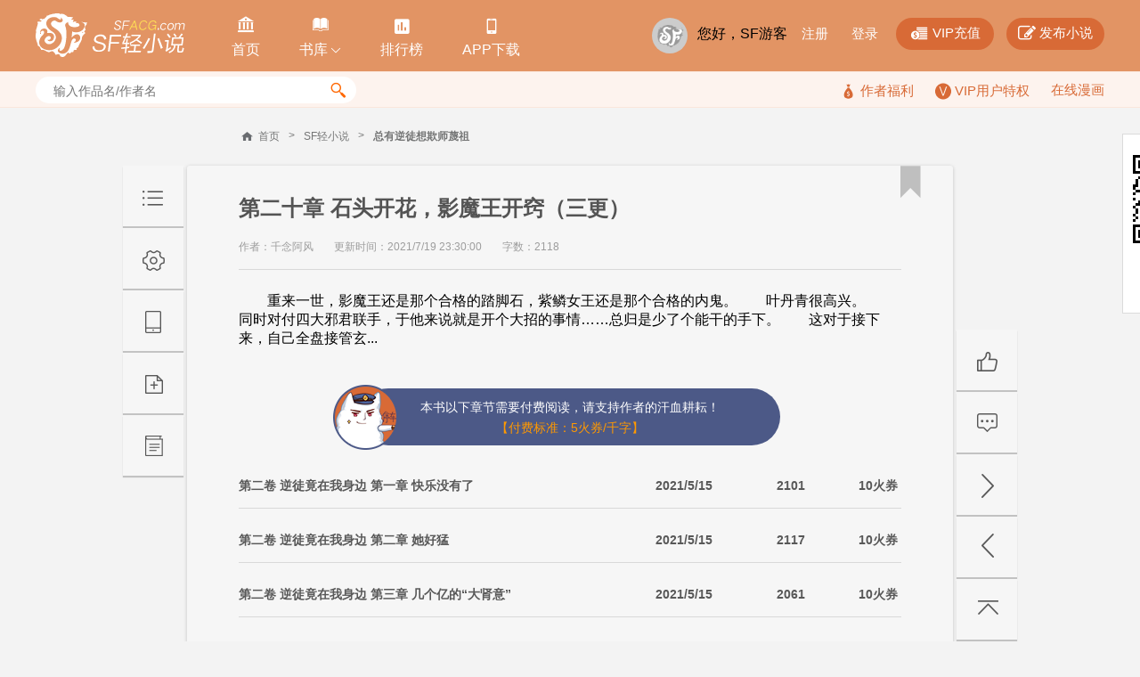

--- FILE ---
content_type: text/html; charset=utf-8
request_url: https://book.sfacg.com/vip/c/5527218/
body_size: 50059
content:
<!DOCTYPE html>
<html>
<head>
    <meta charset="UTF-8">
    <meta http-equiv="X-UA-Compatible" content="IE=edge,chrome=1">
    <title>总有逆徒想欺师蔑祖 - 第二十章 石头开花，影魔王开窍（三更） - 小说全文阅读 - SF轻小说</title>
    <meta name="keywords" content="总有逆徒想欺师蔑祖,第二十章 石头开花，影魔王开窍（三更）">
    <meta name="description" content="SF轻小说提供总有逆徒想欺师蔑祖,第二十章 石头开花，影魔王开窍（三更）在线阅读服务,想看总有逆徒想欺师蔑祖最新章节,欢迎关注SF轻小说">
    <meta name="renderer" content="webkit">
    <link rel="stylesheet" type="text/css" href="https://rs.sfacg.com/web/novel/css/v2/chapter-1.0.04.css">
    <script type="text/javascript" src="https://rs.sfacg.com/web/common/js/jquery.min.js"></script>
</head>
<body>
    <div class="container">
        <!-- 头部 -->
        <div class="header">
            <div class="wrap clearfix">
                <!-- logo -->
                <div class="logo-area">
                    <a href="/" class="logo">
                        <img src="//rs.sfacg.com/web/novel/images/images/logo.png" alt="SF轻小说">
                    </a>
                </div>
                <!-- 头部导航 -->
                <div class="header-nav">
                    <ul class="nav-list clearfix">
                        <li>
                            <a class="nav-a" href="/">
                                <span class="icn">&#xe908;</span>
                                <span class="text">首页</span>
                            </a>
                        </li>
                        <li class="slide-down" id="slideDown">
                            <a class="nav-a" href="/List/">
                                <span class="icn">&#xe957;</span>
                                <span class="text">书库<i class="icn icn_down">&#xe99e;</i></span>
                            </a>
                            <div class="slide-content">
                                <div class="content-row clearfix">
                                    <div class="item">
                                        <div class="pic">
                                            <a href="/List/?tid=21">
                                                <img src="//rs.sfacg.com/web/novel/images/images/fenlei_21.jpg" class="block-img" alt="">
                                            </a>
                                        </div>
                                        <a href="/List/?tid=21" class="text">魔幻</a>
                                    </div>
                                    <div class="item">
                                        <div class="pic">
                                            <a href="/List/?tid=22">
                                                <img src="//rs.sfacg.com/web/novel/images/images/fenlei_22.jpg" class="block-img" alt="">
                                            </a>
                                        </div>
                                        <a href="/List/?tid=22" class="text">玄幻</a>
                                    </div>
                                    <div class="item last">
                                        <div class="pic">
                                            <a href="/List/?tid=23">
                                                <img src="//rs.sfacg.com/web/novel/images/images/fenlei_23.jpg" class="block-img" alt="">
                                            </a>
                                        </div>
                                        <a href="/List/?tid=23" class="text">古风</a>
                                    </div>
                                </div>
                                <div class="content-row clearfix">
                                    <div class="item">
                                        <div class="pic">
                                            <a href="/List/?tid=24">
                                                <img src="//rs.sfacg.com/web/novel/images/images/fenlei_24.jpg" class="block-img" alt="">
                                            </a>
                                        </div>
                                        <a href="/List/?tid=24" class="text">科幻</a>
                                    </div>
                                    <div class="item">
                                        <div class="pic">
                                            <a href="/List/?tid=25">
                                                <img src="//rs.sfacg.com/web/novel/images/images/fenlei_25.jpg" class="block-img" alt="">
                                            </a>
                                        </div>
                                        <a href="/List/?tid=25" class="text">校园</a>
                                    </div>
                                    <div class="item last">
                                        <div class="pic">
                                            <a href="/List/?tid=26">
                                                <img src="//rs.sfacg.com/web/novel/images/images/fenlei_26.jpg" class="block-img" alt="">
                                            </a>
                                        </div>
                                        <a href="/List/?tid=26" class="text">都市</a>
                                    </div>
                                </div>
                                <div class="content-row clearfix">
                                    <div class="item">
                                        <div class="pic">
                                            <a href="/List/?tid=27">
                                                <img src="//rs.sfacg.com/web/novel/images/images/fenlei_27.jpg" class="block-img" alt="">
                                            </a>
                                        </div>
                                        <a href="/List/?tid=27" class="text">游戏</a>
                                    </div>
                                    <div class="item">
                                        <div class="pic">
                                            <a href="/List/?tid=28">
                                                <img src="//rs.sfacg.com/web/novel/images/images/fenlei_28.jpg" class="block-img" alt="">
                                            </a>
                                        </div>
                                        <a href="/List/?tid=28" class="text">同人</a>
                                    </div>
                                    <div class="item last">
                                        <div class="pic">
                                            <a href="/List/?tid=29">
                                                <img src="//rs.sfacg.com/web/novel/images/images/fenlei_29.jpg" class="block-img" alt="">
                                            </a>
                                        </div>
                                        <a href="/List/?tid=29" class="text">悬疑</a>
                                    </div>
                                </div>
                            </div>
                        </li>
                        <li>
                            <a class="nav-a" href="/rank/">
                                <span class="icn icn1">&#xe801;</span>
                                <span class="text">排行榜</span>
                            </a>
                        </li>
                        <li>
                            <a class="nav-a" href="//www.sfacg.com/app/">
                                <span class="icn icn1">&#xe9a2;</span>
                                <span class="text">APP下载</span>
                            </a>
                        </li>
                    </ul>
                </div>

                <div class="user-bar">
                    <div class="user-mask">
                        <a href="//passport.sfacg.com/">
                            <img src="//rs.sfacg.com/web/account/images/avatars/common/0.gif" class="block-img" alt="">
                        </a>
                    </div>
                    <div class="top-link">
                        <div class="normal-link">
                            载入中...
                        </div>
                        <div class="fn-btn">
                            <a href="https://pay.sfacg.com/" class="large-btn">
                                <i class="icn icn1">&#xe97f;</i>
                                <span>VIP充值</span>
                            </a>
                            <a href="https://i.sfacg.com/MyNovel/AuthorApply/1/" class="large-btn">
                                <i class="icn">&#xf044;</i>
                                <span>发布小说</span>
                            </a>
                        </div>
                    </div>
                </div>
            </div>
        </div>

        <!-- 小搜索框 -->
        <div class="tags-row">
          <div class="wrap">
            <div class="small-search" id="searchArea">
              <input type="text" id="search" class="search-input" placeholder="输入作品名/作者名"/>
              <div class="search-btn">
                <span class="icn">&#xe94d;</span>
              </div>
                <div class="search-hots" style="display:none">
                    <ul class="hots-list">

                    </ul>
                </div>
            </div>

            <div class="right-info">
                    <a href="/fuli.shtml">
                        <i class="icn">&#xe974;</i>
                        <span>作者福利</span>
                    </a>
                    <a href="/vip/">
                        <i class="icn-v"></i>
                        <span>VIP用户特权</span>
                    </a>
                    <a href="https://manhua.sfacg.com/">在线漫画</a>
            </div>
          </div>
        </div>

        
        <!--皮肤颜色 skin-white -->
        <!--皮肤颜色 skin-blue -->
        <!--皮肤颜色 skin-yellow -->
        <!--皮肤颜色 skin-green -->
        <!--皮肤颜色 skin-pink -->
        <!--皮肤颜色 skin-gray -->
        <div class="article-box skin-white" id="articleBox" data-class="skin-white">

            <!-- 小说章节列表START -->
            <!--预读宽度 640px ==> width-small -->
            <!--预读宽度 860px ==> width-middle -->
            <!--预读宽度 1000px ==> width-large -->
            <div class="article-outer width-middle" id="articleOuter" data-class="width-middle">
                <div class="article-wrap">
                    <!-- 面包屑 -->
                    <div class="crumbs clearfix">
                        <span class="icn_sprite icn_home"></span>
                        <a href="http://www.sfacg.com/" class="item">首页</a>
                        <span class="item">&gt;</span>
                        <a href="/" class="item">SF轻小说</a>
                        <span class="item">&gt;</span>
                        <a href="/Novel/433359/" class="item bold">总有逆徒想欺师蔑祖</a>
                    </div>

                    <!-- 文章 -->
                    <div class="article" id="article">
                        <!-- 文章头部 -->
                        <div class="article-hd">
                            <h1 class="article-title">第二十章 石头开花，影魔王开窍（三更）</h1>
                            <div class="article-desc">
                                <span class="text">作者：千念阿风</span>
                                <span class="text">更新时间：2021/7/19 23:30:00</span>
                                <span class="text">字数：2118</span>
                            </div>
                        </div>

                        <!-- 内容 -->
                        <!--文字大小 12px ==> font12 -->
                        <!--文字大小 14px ==> font14 -->
                        <!--文字大小 16px ==> font16 -->
                        <div class="article-content font16" id="ChapterBody" data-class="font16">
　　重来一世，影魔王还是那个合格的踏脚石，紫鳞女王还是那个合格的内鬼。　　叶丹青很高兴。　　同时对付四大邪君联手，于他来说就是开个大招的事情……总归是少了个能干的手下。　　这对于接下来，自己全盘接管玄...                        </div>

                            <!-- 付费章节 -->
                        <div class="pay-section">
                            <div class="pay-bar">
                                <div class="icn-cat"></div>
                                <p class="text">本书以下章节需要付费阅读，请支持作者的汗血耕耘！</p>
                                <p class="yellow">【付费标准：5火券/千字】</p>
                            </div>

                            <!-- 付费章节 -->
                            <ul class="pay-list">
                                    <li class="item list-hd">
                                        <div class="title">第二卷 逆徒竟在我身边 第一章 快乐没有了</div>
                                        <div class="small">2021/5/15</div>
                                        <div class="small">2101</div>
                                        <div class="small">10火券</div>
                                    </li>
                                    <li class="item list-hd">
                                        <div class="title">第二卷 逆徒竟在我身边 第二章 她好猛</div>
                                        <div class="small">2021/5/15</div>
                                        <div class="small">2117</div>
                                        <div class="small">10火券</div>
                                    </li>
                                    <li class="item list-hd">
                                        <div class="title">第二卷 逆徒竟在我身边 第三章 几个亿的“大肾意”</div>
                                        <div class="small">2021/5/15</div>
                                        <div class="small">2061</div>
                                        <div class="small">10火券</div>
                                    </li>
                                    <li class="item list-hd">
                                        <div class="title">第二卷 逆徒竟在我身边 第四章 潜在逆徒值？</div>
                                        <div class="small">2021/5/15</div>
                                        <div class="small">2039</div>
                                        <div class="small">10火券</div>
                                    </li>
                                    <li class="item list-hd">
                                        <div class="title">第二卷 逆徒竟在我身边 第五章 这个“也”大有问题</div>
                                        <div class="small">2021/5/15</div>
                                        <div class="small">2059</div>
                                        <div class="small">10火券</div>
                                    </li>
                                <li class="item">
                                    <div class="title">.......</div>
                                    <div class="small">.......</div>
                                    <div class="small">.......</div>
                                    <div class="small">.......</div>
                                </li>
                                <li class="item list-hd">
                                    <div class="title">第十一卷 彼岸花开 第四十六章 我们找到你了（完结）</div>
                                    <div class="small">2024/2/2</div>
                                    <div class="small">3403</div>
                                    <div class="small">17火券</div>
                                </li>
                            }
                            </ul>

                            <p class="count-tip">全部订阅需要 <span class="highlight">8777</span> 火券，你现在账户有 <span class="highlight">0 火券，0 代券</span></p>

                            <!-- 按钮 -->
                            <div class="fn-btn">
                                <a href="javascript:" class="btn yellow" id="orderAll">订阅全部章节</a>
                                <a href="javascript:" class="btn yellow2" id="orderSingle">订阅本章</a>

                                <a href="https://pay.sfacg.com/" class="btn yellow2 ">充值</a>

                                <dl class="checkbox-item  checked" id="autoOrder">
                                    <dt class="option">
                                        <span class="icn">&#xe116;</span>
                                    </dt>
                                    <dd class="text">开通自动订阅</dd>
                                </dl>
                            </div>


                        </div>

                        <!-- 按钮 -->
                        <div class="btn-area" id="bonusBtn">
                            <a href="javascript:" class="btn yellow">打赏</a>
                            <a href="javascript:" class="btn yellow">投月票</a>
                        </div>

                        <!-- 按钮 -->
                        <div class="fn-btn">
                            <a href="/vip/c/5526690/" class="btn normal">上一章</a>
                            <a href="/vip/c/5529069/" class="btn normal">下一章</a>

                            <a href="javascript:" class="btn normal fr" id="report"><span class="icn">&#xe03d;</span>举报</a>
                        </div>

                        <!-- 黄色标签 -->
                        <!-- 收藏后去掉uncollect -->
                        <a href="javascript:" target="_self" class="icn icn_bookmark uncollect">&#xe924;</a>

                        <!-- 左侧浮层 -->
                        <div class="left-float-bar" id="leftFloatBar">
                            <!-- 控制按钮 -->
                            <div class="ctrl-btn-area" id="ctrlBtnArea">
                                <a href="/Novel/433359/MainIndex/" target="_self" class="ctrl-btn menu-btn"><!-- 列表 --></a>
                                <a href="javascript:" target="_self" class="ctrl-btn setting-btn" data-target="settingBox")"><!-- 设置 --></a>
                                <a href="javascript:" target="_self" class="ctrl-btn mobile-download-btn" data-target="downloadBox"><!-- 手机下载 --></a>
                                <a href="javascript:" target="_self" class="ctrl-btn favourite-btn"><!-- 添加收藏 --></a>
                                <a href="/Novel/433359/" target="_self" class="ctrl-btn back-list-btn"><!-- 返回列表 --></a>
                            </div>

                            <!-- 设置弹出框 -->
                            <div class="setting-box hide" id="settingBox">
                                <div class="box-hd">
                                    <span class="title">设置</span>
                                    <a href="javascript:" target="_self" class="icn close-btn fr" onclick="$(this).closest('.setting-box').addClass('hide');">&#xe117;</a>
                                </div>

                                <div class="box-bd">
                                    <!-- 阅读主题 -->
                                    <dl class="setting-row">
                                        <dt class="title">阅读主题：</dt>
                                        <dd class="content" data-target="articleBox">
                                            <a href="javascript:" target="_self" class="item circle white selected" data-class="skin-white"><i class="icn">&#xe116;</i></a>
                                            <a href="javascript:" target="_self" class="item circle blue " data-class="skin-blue"><i class="icn">&#xe116;</i></a>
                                            <a href="javascript:" target="_self" class="item circle yellow " data-class="skin-yellow"><i class="icn">&#xe116;</i></a>
                                            <a href="javascript:" target="_self" class="item circle green " data-class="skin-green"><i class="icn">&#xe116;</i></a>
                                            <a href="javascript:" target="_self" class="item circle pink " data-class="skin-pink"><i class="icn">&#xe116;</i></a>
                                            <a href="javascript:" target="_self" class="item circle gray " data-class="skin-gray"><i class="icn">&#xe116;</i></a>
                                        </dd>
                                    </dl>
                                    <!-- 字体大小 -->
                                    <dl class="setting-row">
                                        <dt class="title">字体大小：</dt>
                                        <dd class="content" data-target="ChapterBody">
                                            <a href="javascript:" target="_self" class="item btn " data-class="font14">小</a>
                                            <a href="javascript:" target="_self" class="item btn selected" data-class="font16">中</a>
                                            <a href="javascript:" target="_self" class="item btn " data-class="font18">大</a>
                                        </dd>
                                    </dl>
                                    <!-- 字体格式 -->
                                    <dl class="setting-row">
                                        <dt class="title">字体格式：</dt>
                                        <dd class="content" id="langSet" data-target="">
                                            <a href="javascript:" target="_self" class="item btn selected" data-class="font-chs">简体</a>
                                            <a href="javascript:" target="_self" class="item btn " data-class="font-cht">繁体</a>
                                        </dd>
                                    </dl>
                                    <!-- 页面宽度 -->
                                    <dl class="setting-row">
                                        <dt class="title">页面宽度：</dt>
                                        <dd class="content" data-target="articleOuter">
                                            <a href="javascript:" target="_self" class="item btn " data-class="width-small">窄</a>
                                            <a href="javascript:" target="_self" class="item btn selected" data-class="width-middle">中</a>
                                            <a href="javascript:" target="_self" class="item btn " data-class="width-large">宽</a>
                                        </dd>
                                    </dl>
                                </div>

                                <div class="box-ft">
                                    <div class="btn-row">
                                        <a href="javascript:" target="_self" class="btn save" id="saveSetting">保存</a>
                                        <a href="javascript:" target="_self" onclick="$(this).closest('.setting-box').addClass('hide');" class="btn cancle">取消</a>
                                    </div>
                                </div>
                            </div>

                            <!-- 手机阅读弹出框 -->
                            <div class="setting-box hide" id="downloadBox">
                                <div class="box-hd">
                                    <span class="title">手机阅读</span>
                                    <a href="javascript:" target="_self" class="icn close-btn fr" onclick="$(this).closest('.setting-box').addClass('hide');">&#xe117;</a>
                                </div>

                                <div class="box-bd">
                                    <!-- 二维码 -->
                                    <div class="qr-box">
                                        <img src="https://rs.sfacg.com/web/novel/images/images/qrcode_large.png" class="block-img" alt="">
                                    </div>
                                    <a href="http://www.sfacg.com/app/" class="block-btn">iOS版APP</a>
                                    <a href="http://www.sfacg.com/app/" class="block-btn">安卓版APP</a>
                                </div>
                            </div>
                        </div>
                    </div>



                        <!-- 翻页控制按钮 -->
                        <div class="page-btn-area" id="pageBtnArea">
                            <a href="javascript:" target="_self" class="ctrl-btn good-btn"><!-- 推荐 --></a>
                            <a href="/cmts/433359/" target="_self" class="ctrl-btn comment-btn"><!-- 评论 --></a>
                            <a href="/vip/c/5529069/" target="_self" class="ctrl-btn next-btn"><!-- 下一页 --></a>
                            <a href="/vip/c/5526690/" target="_self" class="ctrl-btn prev-btn"><!-- 上一页 --></a>
                            <a href="#" target="_self" class="ctrl-btn top-btn"><!-- 返回顶部 --></a>
                        </div>

                </div>
            </div>
            <!-- 小说章节列表END -->

        </div>
 <!-- 报错/举报/投诉 -->
        <div class="popup-box" style="margin-top:-200px;display:none" id="feedbackBox">
            <div class="box-hd">
                <span class="text">报错/举报/投诉</span>
                <a href="javascript:void(0);" target="_self" class="icn close-btn">&#xe117;</a>
            </div>
            <div class="box-bd">

                <div class="input-row">
                    <span class="hd">选择类型：</span>
                    <!-- 自定义下拉 -->
                    <div class="select-item">
                        <span class="default"><i class="text"></i><i class="icn">&#xe996;</i></span>
                        <ul class="select-more">
                            <li>
                                <span class="text" value="1">作品信息不符（如作品名、作者名不对等等）</span>
                            </li>
                            <li>
                                <span class="text" value="2">文章内容不符（如内容有残缺、不是正确内容、错别字过多等等）</span>
                            </li>
                            <li>
                                <span class="text" value="3">色情描述</span>
                            </li>
                            <li>
                                <span class="text" value="4">不能正常浏览</span>
                            </li>
                            <li>
                                <span class="text" value="0">其他</span>
                            </li>
                        </ul>
                    </div>
                </div>

                <div class="input-row">
                    <span class="hd">页面地址：</span>
                    <input type="text" class="normal-input" value="http://book.sfacg.com/Novel/433359/"/>
                </div>

                <div class="short-textarea">
                    <textarea name="" class="textarea resize-v"></textarea>
                    <lable class="placeholder" for="shortTextarea">内容描述（1000字以内）</lable>
                </div>

                <!-- 按钮区域 -->
                <div class="btn-area mgt10">
                    <a href="javascript:" class="btn yellow">确定提交</a>
                </div>

            </div>
        </div>

        <!-- 登录注册 -->
        <div class="popup-box" style="margin-top:-256px;display:none" id="loginBox">
            <div class="box-hd">
                <span class="text">网站登录</span>
                <a href="javascript:" target="_self" class="icn close-btn">&#xe117;</a>
            </div>
            <div class="box-bd">

                <div class="img-box">
                    <div class="center-img">
                        <img src="http://rs.sfacg.com/web/novel/images/images/logo_color.png" class="block-img" alt="">
                    </div>
                    <p class="text">您需要登录才能使用该功能</p>
                </div>

                <!-- 登录 -->
                <div class="login-box">
                    <div class="input-row">
                        <input type="text" class="normal-input" placeholder="用户名">
                    </div>

                    <div class="input-row">
                        <input type="password" class="normal-input" placeholder="密码">
                    </div>
                    <div class="input-row" id="slipBar">
                    </div>
                    <span style="color: rgb(189, 0, 0); display: none;" id="EmptyPassword">密码为空</span>
                    <span style="color: rgb(189, 0, 0); display: none;" id="EmptyName">用户名为空</span>
                    <span style="color: rgb(189, 0, 0); display: none;" id="LoginErr">用户名或密码不正确</span>
                    <div class="fn-row">
                        <dl class="checkbox-item">
                            <dt class="option">
                                <span class="icn">&#xe116;</span>
                            </dt>
                            <dd class="text">记住我的登录状态</dd>
                        </dl>
                        <a href="http://passport.sfacg.com/FindPassword.aspx" class="fr link">忘记密码？</a>
                    </div>

                    <!-- 按钮 -->
                    <div class="btn-area">
                        <a href="javascript:" class="login-btn btn yellow">确定登录</a>
                        <a href="http://passport.sfacg.com/Register.aspx" class="login-btn btn yellow2 fr">注册新用户</a>
                    </div>
                </div>

                <!-- 第三方登录 -->
                <div class="third-login">
                    <div class="third-hd">
                        <span class="text">使用第三方账号登录</span>
                    </div>

                    <div class="btn-area">
                        <a href="https://open.weixin.qq.com/connect/qrconnect?appid=wx353a6ec9509b58c7&redirect_uri=http://passport.sfacg.com/oauth/weixin/authsuccess.ashx&state=sf&response_type=code&scope=snsapi_login&state=sf#wechat_redirect" class="btn green">
                            <span class="icn">&#xf1d7;</span>
                            <span class="text">微信登录</span>
                        </a>
                        <a href="https://graph.qq.com/oauth2.0/authorize?client_id=101142681&response_type=code&redirect_uri=http://passport.sfacg.com/oauth/qq/authsuccess.ashx&state=sf" class="btn blue">
                            <span class="icn icn-qq">&#xf1d6;</span>
                            <span class="text">QQ登录</span>
                        </a>
                        <a href="https://api.weibo.com/oauth2/authorize?client_id=2836361557&response_type=code&redirect_uri=http://passport.sfacg.com/oauth/sina/authsuccess.ashx" class="btn red">
                            <span class="icn icn">&#xf18a;</span>
                            <span class="text">微博登录</span>
                        </a>
                        <a href="https://www.facebook.com/dialog/oauth?client_id=314584345382224&response_type=code&redirect_uri=https://proxypassport.sfacg.com/oauth/facebook/authsuccess-1.ashx&state=sf" class="btn hblue">
                            <span class="icn">&#xe92e;</span>
                            <span class="text">FB登录</span>
                        </a>
                    </div>
                </div>
            </div>
        </div>
        <div class="popup-box" style="margin-top: -200px;display:none" id="randomTicket">
                    <div class="box-hd">
                        <span class="text">获得月票</span>
                        <a href="javascript:" target="_self" class="icn close-btn"></a>
                    </div>
                    <div class="box-bd">
                        <div class="p-box">
                            <p class="small-title">恭喜你获得领取月票一张的资格！</p>
                            <p class="small-text">
                                别急着点击关闭啊，这可不是广告，作为轻小说爱好者的你，希望你能善用这张月票来投给自己喜欢的作品。<br>
                                月票越多，更新速度越快、更新内容越多！剩下你懂的：）<br>
                                你喜爱的作品需要你的参与！
                            </p>
                        </div>
                        <div class="btn-area" style="text-align: center; margin: 20px 0;">
                            <a href="javascript:" class="btn yellow">点击获得月票</a>
                        </div>
                        <div class="intro-text2">
                            <div class="small-title">
                                <span>获得月票的方式：</span>
                            </div>
                            <span class="small-text mgr10">1.打赏,订阅获取。
                    <a href="/vip.shtml" class="normal-btn normal">查看详情</a></span>
                            <span class="small-text ">2.发表书评获得月票奖励。
                    <a href="/lcmt/Add/433359/" class="normal-btn normal">发表书评</a></span>
                        </div>
                    </div>
                </div>

                 <!-- 添加到火袋 -->
        <div class="popup-box" style="margin-top:-240px;display:none" id="addCollection">
            <div class="box-hd">
                <span class="text">添加到火袋</span>
                <a href="javascript:" target="_self" class="icn close-btn" >&#xe117;</a>
            </div>
            <div class="box-bd">
                <div class="small-title padding-row">
                    <span>选择火袋</span>
                </div>

                <!-- 自定义单选 -->
                <div class="options-row">
                    <!-- 选项 -->
                    <div class="options-row-item">
                        <div class="options-item selected " style="width:auto;">
                            <span class="icn_sprite icn_select"></span>
                            <span class="text">已有火袋</span>
                        </div><div class="select-item">
                            <span class="default"><i class="text"></i><i class="icn">&#xe996;</i></span>
                            <ul class="select-more">
                            </ul>
                        </div>
                    </div>

                    <div class="options-row-item">
                        <!-- 选项 -->
                        <div class="options-item block" style="width:auto;">
                            <span class="icn_sprite icn_select"></span>
                            <span class="text">新建火袋</span>
                            <input type="text" class="normal-input" placeholder="输入新火袋名称（字数不超过30个中文字符）">
                        </div>
                    </div>
                </div>

                <!-- 按钮区域 -->
                <div class="btn-area">
                    <a href="javascript:" class="btn yellow">添加到火袋</a>
                </div>

                <div class="intro-text">
                    <div class="small-title padding-row">
                        <span>什么是火袋</span>
                    </div>
                    <p class="small-text">火袋是个人基于某个特定主题的一系列推荐或收藏，比如“最棒的10部运动类漫画”，“后宫类纯爱轻小说”。过于通泛和个人化的题目（比如“我最喜欢的漫画/小说”）对别人的意义可能不大。
                    </p>
                    <p class="small-text">除了特别无用（将以投票决定）的以外，火袋将在被推荐的每一本书的介绍页里出现，以对别人的有用程度排序。一个火袋包含的条目总数不超过60个。</p>
                </div>

                <div class="worn-row">
                    收藏到火袋里的书如有内容更新，系统会自动提示您。
                </div>
            </div>
        </div>

        <!-- 打赏 -->
        <div class="popup-box" style="margin-top:-340px;display:none" id="rewardBox">
            <div class="box-hd">
                <span class="text">给本书打赏</span>
                <a href="javascript:" target="_self" class="icn close-btn">&#xe117;</a>
            </div>
            <div class="box-bd">

                <div class="img-box">
                    <div class="center-img">
                        <img src="http://rs.sfacg.com/web/novel/images/images/popup_img1.png" class="block-img" alt="">
                    </div>
                    <p class="text">这部作品很好很值得鼓励，我决定打赏支持一下！</p>
                </div>

                <!-- 自定义单选 -->
                <div class="options-row">
                    <!-- 选项 -->
                    <div class="options-row-item">
                        <!-- 选项 -->
                        <div class="options-item selected " value="100">
                            <span class="icn_sprite icn_select"></span>
                            <span class="text">100火券</span>
                        </div>
                        <!-- 选项 -->
                        <div class="options-item " value="500">
                            <span class="icn_sprite icn_select"></span>
                            <span class="text">500火券</span>
                        </div>
                        <!-- 选项 -->
                        <div class="options-item " value="1000">
                            <span class="icn_sprite icn_select"></span>
                            <span class="text">1000火券</span>
                        </div>
                        <!-- 选项 -->
                        <div class="options-item " value="5000">
                            <span class="icn_sprite icn_select"></span>
                            <span class="text">5000火券</span>
                        </div>
                        <!-- 选项 -->
                        <div class="options-item " value="8000">
                            <span class="icn_sprite icn_select"></span>
                            <span class="text">8000火券</span>
                        </div>
                        <!-- 选项 -->
                        <div class="options-item " value="10000">
                            <span class="icn_sprite icn_select"></span>
                            <span class="text">10000火券</span>
                        </div>
                        <!-- 选项 -->
                        <div class="options-item " value="50000">
                            <span class="icn_sprite icn_select"></span>
                            <span class="text">50000火券</span>
                        </div>
                        <!-- 选项 -->
                        <div class="options-item " value="80000">
                            <span class="icn_sprite icn_select"></span>
                            <span class="text">80000火券</span>
                        </div>
                        <!-- 选项 -->
                        <div class="options-item " value="100000">
                            <span class="icn_sprite icn_select"></span>
                            <span class="text">100000火券</span>
                        </div>
                        <!-- 选项 -->
                        <div class="options-item " value="500000">
                            <span class="icn_sprite icn_select"></span>
                            <span class="text">500000火券</span>
                        </div>
                    </div>
                </div>

                <!-- 简短评论 -->
                <div class="short-textarea">
                    <textarea class="textarea" ></textarea>
                    <lable class="placeholder" for="shortTextarea">简短评论：您可输入1~140字寄语给作者，打赏成功后您的打赏记录会在评论区显示。</lable>
                </div>

                <!-- 按钮区域 -->
                <div class="btn-area">
                    <a href="javascript:" class="btn yellow">提交打赏</a>
                    <span class="small-text">您当前的火券为：<i class="red">0</i>点</span>
                    <a href="https://pay.sfacg.com/" class="normal-btn normal" target="_blank"> 点击充值火券</a>
                </div>

                <div class="intro-text2 small-text">您的打赏我们会以现金回馈的方式补贴分成给作者，打赏是对作者努力的一种肯定，激发作者持续更新的动力。</div>

                <div class="intro-text2">
                    <div class="small-title">
                        <span>特别注意：</span>
                    </div>
                    <p class="small-text">1.每打赏1火券可获得1粉丝值； 2.打赏累积一定额度，即可获得月票。</p>
                </div>

            </div>
        </div>
        <!-- 给本书投月票 -->
        <div class="popup-box" style="margin-top:-340px;display:none" id="monthTicketBox">
            <div class="box-hd">
                <span class="text">给本书投月票</span>
                <a href="javascript:" target="_self" class="icn close-btn">&#xe117;</a>
            </div>
            <div class="box-bd">

                <div class="img-box">
                    <div class="center-img">
                        <img src="http://rs.sfacg.com/web/novel/images/images/popup_img1.png" class="block-img" alt="">
                    </div>
                    <p class="text">这部作品很好很值得鼓励，我决定打赏支持一下！</p>
                </div>

                <!-- 自定义单选 -->
                <div class="options-row">
                    <!-- 选项 -->
                    <div class="options-row-item">
                        <!-- 选项 -->
                        <div class="options-item selected " value="1">
                            <span class="icn_sprite icn_select"></span>
                            <span class="text">1张月票</span>
                        </div>
                        <!-- 选项 -->
                        <div class="options-item " value="5">
                            <span class="icn_sprite icn_select"></span>
                            <span class="text">5张月票</span>
                        </div>
                        <!-- 选项 -->
                        <div class="options-item " value="10">
                            <span class="icn_sprite icn_select"></span>
                            <span class="text">10张月票</span>
                        </div>
                    </div>
                </div>

                <p class="pdb10">
                    <span class="small-text">简短评论：投月票的同时，请输入1-140字寄语给作者。</span>
                </p>

                <!-- 简短评论 -->
                <div class="short-textarea">
                    <textarea class="textarea" >好看！月票支持一下！</textarea>
                    <lable class="placeholder" for="shortTextarea"></lable>
                </div>

                <!-- 按钮区域 -->
                <div class="btn-area">
                    <a href="javascript:" class="btn yellow">投月票</a>
                    <span class="small-text">您当前剩余的月票为：<i class="red">0</i>张</span>
                </div>

                <p class="intro-text2 small-text">
                    <span>作品所得月票与所获得的奖励息息相关，月票排行将决定作者所获奖励。</span>
                    <a href="/fuli.shtml" class="normal-btn normal">SF激励计划</a>
                </p>

                <div class="intro-text2">
                    <div class="small-title">
                        <span>获得月票的方式：</span>
                    </div>
                    <span class="small-text mgr10">1.打赏,订阅获取。
                    <a href="/vip.shtml" class="normal-btn normal">查看详情</a></span>
                    <span class="small-text ">2.发表书评获得月票奖励。
                    <a href="/lcmt/Add/433359/" class="normal-btn normal">发表书评</a></span>
                </div>

            </div>
        </div>
<script type="text/javascript">
    var novelID = 433359;
    var chapterID = 5527218;
    var isVip = true;
</script>
<script type="text/javascript" src="https://rs.sfacg.com/web/novel/js/v1/request-1.0.20.js"></script>
<script type="text/javascript" src="https://rs.sfacg.com/web/novel/js/v2/component-1.0.0.js"></script>
<script type="text/javascript" src="https://rs.sfacg.com/web/novel/js/v1/CH-LanguageLib.js"></script>
<script type="text/javascript" src="https://rs.sfacg.com/web/novel/js/v2/vipcounter-1.0.04.js"></script>
<script type="text/javascript" src="https://rs.sfacg.com/web/novel/js/v2/chapter-1.0.08.js"></script>
<script src="https://turing.captcha.qcloud.com/TCaptcha.js"></script>
<script type="text/javascript" language="javascript">
    document.body.oncopy = function (){return false;};
    document.body.onselectstart = function() {return false;};
    document.oncontextmenu = function() {return false;};
    if(document.images){
        for(i=0;i<document.images.length;i++){
            document.images[i].onmousedown = function() {return false;}; 
        }
    }
</script>

        <div class="footer no-bd">
            <div class="bottom-link bg-black">
                <div class="wrap">
                    <a href="//www.sfacg.com/Extending/hire.html" class="link">招聘</a>
                    <a href="//www.sfacg.com/Extending/Announce.html" class="link">免责声明</a>
                    <a href="//www.sfacg.com/Extending/CopyRight.html" class="link">版权隐私</a>
                    <a href="//www.sfacg.com/Extending/ContactUs.html" class="link">联系方式</a>
                    <a href="http://www.miibeian.gov.cn/" class="link">粤ICP备10062407号</a>
                    <a href="http://www.miibeian.gov.cn/" class="link">增值电信业务经营许可证粤B2-20190091</a>
                    <a href="" class="link last">粤网文[2024]4004-291号</a>
                </div>
            </div>
        </div>


        <!-- 漂浮二维码 -->
        <div class="qrcode">
            <a href="javascript:void(0);" onclick="$(this).parent().hide()" class="close_qrcode"></a>
            <a href="//www.sfacg.com/app/" target="_blank">
                <img alt="菠萝包轻小说" src="//rs.sfacg.com/web/novel/images/images/qrcode.png">
            </a>
            <p><span>iOS版APP<br>安卓版APP</span><br>扫一扫下载</p>
        </div>
    </div>
	<script type="text/javascript" src="https://rs.sfacg.com/web/common/js/lazyload.min.js"></script>
    <script type="text/javascript" src="https://rs.sfacg.com/web/novel/js/v2/common-1.0.18.js"></script>
    <div id="TJ2" style="position: absolute; width: 0; height: 0; overflow: hidden;">
    <script src="//w.cnzz.com/c.php?id=30013274" language="JavaScript" charset="gb2312"></script>
    <script src='//w.cnzz.com/c.php?id=30062359' language='JavaScript'></script>
    <script type="text/javascript">
        var _mtac = {};
        (function () {
            var mta = document.createElement("script");
            mta.src = "//pingjs.qq.com/h5/stats.js?v2.0.4";
            mta.setAttribute("name", "MTAH5");
            mta.setAttribute("sid", "500624013");

            var s = document.getElementsByTagName("script")[0];
            s.parentNode.insertBefore(mta, s);
        })();
    </script>
    </div>
    <div id="loading" style="z-index:2000;top:55%;left:49%;position:fixed;_position:absolute;_top:expression(documentElement.scrollTop+364+'px');padding:3px;display:none">
<img src="//rs.sfacg.com/web/novel/images/images/loading.gif" />
    </div>

</body>
</html>


--- FILE ---
content_type: text/html; charset=utf-8
request_url: https://p.sfacg.com/ajax/ViewCount.ashx?callback=jQuery17209929169004743728_1769030405103&id=433359&cid=5527218&_=1769030405300
body_size: 72
content:
jQuery17209929169004743728_1769030405103(0)

--- FILE ---
content_type: text/html; charset=utf-8
request_url: https://passport.sfacg.com/ajax/GetCaptchaEncrypt.ashx?callback=jQuery17209929169004743728_1769030405104&_=1769030407200
body_size: 130
content:
jQuery17209929169004743728_1769030405104({"status":200,"data":"1wZ8GLre0yvTWqPnSx/2WMkEPHRSLfzijEqX5NUDNEWZp2sDqVyMUtcdQ6VhS3GS"})

--- FILE ---
content_type: text/html; charset=utf-8
request_url: https://passport.sfacg.com/Ajax/GetLoginInfo.ashx?callback=jQuery17209929169004743728_1769030405105&_=1769030407203
body_size: 59
content:
jQuery17209929169004743728_1769030405105([{login:"false"}])